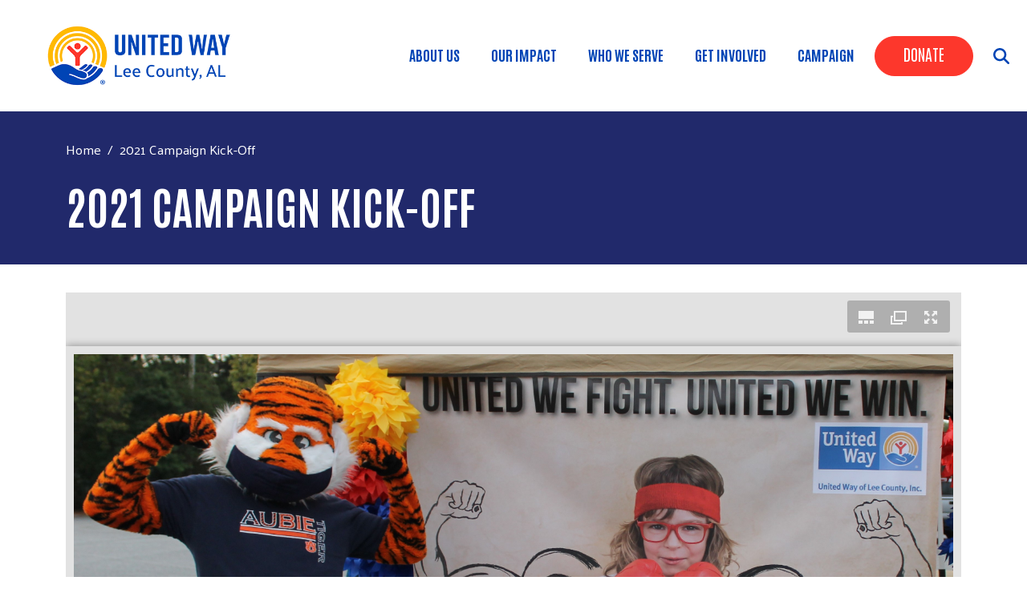

--- FILE ---
content_type: text/html; charset=UTF-8
request_url: https://www.unitedwayofleecounty.com/2021-campaign-kick
body_size: 8211
content:
<!DOCTYPE html>
<html lang="en" dir="ltr" prefix="content: http://purl.org/rss/1.0/modules/content/  dc: http://purl.org/dc/terms/  foaf: http://xmlns.com/foaf/0.1/  og: http://ogp.me/ns#  rdfs: http://www.w3.org/2000/01/rdf-schema#  schema: http://schema.org/  sioc: http://rdfs.org/sioc/ns#  sioct: http://rdfs.org/sioc/types#  skos: http://www.w3.org/2004/02/skos/core#  xsd: http://www.w3.org/2001/XMLSchema# ">
  <head>
    <meta charset="utf-8" />
<script async src="https://www.googletagmanager.com/gtag/js?id=UA-127578434-1"></script>
<script>window.dataLayer = window.dataLayer || [];function gtag(){dataLayer.push(arguments)};gtag("js", new Date());gtag("set", "developer_id.dMDhkMT", true);gtag("config", "UA-127578434-1", {"groups":"default","anonymize_ip":true,"page_placeholder":"PLACEHOLDER_page_path"});</script>
<meta name="description" content="Although COVID prevented us from hosing our typical Kickoff event, the Drive-Thru Kickoff Breakfast we hosted in its place was a huge success! Thank you to everyone who joined us and donated food to the Food Bank of East Alabama! A special thanks to our friends Aubie, Hanz, and Franz for joining us as well!" />
<link rel="canonical" href="https://www.unitedwayofleecounty.com/2021-campaign-kick" />
<meta name="Generator" content="Drupal 10 (https://www.drupal.org)" />
<meta name="MobileOptimized" content="width" />
<meta name="HandheldFriendly" content="true" />
<meta name="viewport" content="width=device-width, initial-scale=1, shrink-to-fit=no" />
<meta http-equiv="x-ua-compatible" content="ie=edge" />
<link rel="icon" href="/sites/unitedwayofleecounty/files/index_32.png" type="image/png" />

    <title>2021 Campaign Kick-Off | United Way of Lee County</title>
    <link rel="stylesheet" media="all" href="/sites/unitedwayofleecounty/files/css/css_LGQwgXR6-dDIieYd6kh_2b8DpA5evid-tbD6YMVbshc.css" />
<link rel="stylesheet" media="all" href="/sites/unitedwayofleecounty/files/css/css_ADBLOKcenrSaFNHqrq46zF35IbRKLNgn7pSSgbpvyAU.css" />
<link rel="stylesheet" media="all" href="//cdn.jsdelivr.net/npm/bootstrap@5.2.0/dist/css/bootstrap.min.css" />
<link rel="stylesheet" media="all" href="/sites/unitedwayofleecounty/files/css/css_DYvl8N--QkhHvQX6bzFQpZYXCQqEZ51qrki5RX0f4Gc.css" />
<link rel="stylesheet" media="print" href="/sites/unitedwayofleecounty/files/css/css_Y4H_4BqmgyCtG7E7YdseTs2qvy9C34c51kBamDdgark.css" />

    <script src="https://use.fontawesome.com/releases/v6.4.2/js/all.js" defer crossorigin="anonymous"></script>
<script src="https://use.fontawesome.com/releases/v6.1.0/js/v4-shims.js" defer crossorigin="anonymous"></script>

  </head>
  <body class="layout-no-sidebars page-node-138 path-node node--type-image-gallery">
    <a href="#main-content" class="visually-hidden focusable skip-link">
      Skip to main content
    </a>
    
      <div class="dialog-off-canvas-main-canvas" data-off-canvas-main-canvas>
    <div id="page-wrapper anup">
 <div id="page">
   <section class="menu-warp hidden-lg" id="menuwarp">
              <section class="row region region-mmenu">
    <div id="block-menuclosebutton" class="mobile-close block block-block-content block-block-contenta7f0b36a-1f97-48b6-a101-910bbd7d7661">
  
    
      <div class="content">
      
            <div class="clearfix text-formatted field field--name-body field--type-text-with-summary field--label-hidden field__item"><p><span class="sf-accordion-toggle" onclick="document.getElementById('menuwarp').classList.toggle('active');"><i aria-hidden="true" class="fa fa-times">&nbsp;</i></span></p></div>
      
    </div>
  </div>
<nav role="navigation" aria-labelledby="block-mainmenu-menu" id="block-mainmenu" class="mobile-main-menu block block-menu navigation menu--main">
            
  <h2 class="visually-hidden" id="block-mainmenu-menu">Main Menu</h2>
  

        
            <ul id="block-mainmenu" class="clearfix nav-level-1 nav navbar-nav">
                      <li class="dropdown nav-level-2">
                  <!-- <a class="dropdown-toggle" data-toggle="dropdown" href="/aboutus" aria-expanded="false">
            About Us
                        <i class="fa fa-caret-up" aria-hidden="true"></i>
            <i class="fa fa-caret-down" aria-hidden="true"></i>
          </a> 
           <a href="/aboutus">
            About Us
          </a> -->
<a href="/aboutus" data-drupal-link-system-path="node/12">About Us</a>
                  <ul class="nav dropdown-menu row-level-2 row">
    <div class="main-menu__dropdown">
                <li class="nav-level-3 col-md-12 col-lg-12 menu-item-our-team">
                  <a href="/ourteam" data-drupal-link-system-path="node/98">Our Team</a>
              </li>
                <li class="nav-level-3 col-md-12 col-lg-12 menu-item-board-of-directors">
                  <a href="/board-of-directors" data-drupal-link-system-path="node/52">Board of Directors</a>
              </li>
                <li class="nav-level-3 col-md-12 col-lg-12 menu-item-united-way-faqs">
                  <a href="/FAQ" data-drupal-link-system-path="node/123">United Way FAQs</a>
              </li>
                <li class="nav-level-3 col-md-12 col-lg-12 menu-item-contact-us">
                  <a href="/contact-us" data-drupal-link-system-path="node/464">Contact Us</a>
              </li>
        </div>
    </ul>
  
              </li>
                      <li class="dropdown nav-level-2">
                  <!-- <a class="dropdown-toggle" data-toggle="dropdown" href="/ourwork" aria-expanded="false">
            Our Impact
                        <i class="fa fa-caret-up" aria-hidden="true"></i>
            <i class="fa fa-caret-down" aria-hidden="true"></i>
          </a> 
           <a href="/ourwork">
            Our Impact
          </a> -->
<a href="/ourwork" data-drupal-link-system-path="node/36">Our Impact</a>
                  <ul class="nav dropdown-menu row-level-2 row">
    <div class="main-menu__dropdown">
                <li class="nav-level-3 col-md-12 col-lg-12 menu-item-our-agencies">
                  <a href="/agencies" data-drupal-link-system-path="node/102">Our Agencies</a>
              </li>
                <li class="nav-level-3 col-md-12 col-lg-12 menu-item-initiatives">
                  <a href="/house-initiatives" data-drupal-link-system-path="node/100">Initiatives</a>
              </li>
                <li class="nav-level-3 col-md-12 col-lg-12 menu-item-_-1-1">
                  <a href="/2-1-1" data-drupal-link-system-path="node/101">2-1-1</a>
              </li>
                <li class="nav-level-3 col-md-12 col-lg-12 menu-item-classroom-enrichment-grant">
                  <a href="/ceg" data-drupal-link-system-path="node/426">Classroom Enrichment Grant</a>
              </li>
                <li class="nav-level-3 col-md-12 col-lg-12 menu-item-dolly-partons-imagination-library">
                  <a href="/dpil" data-drupal-link-system-path="node/299">Dolly Parton&#039;s Imagination Library</a>
              </li>
                <li class="nav-level-3 col-md-12 col-lg-12 menu-item-uwlc-mini-grants">
                  <a href="/mini-grant" data-drupal-link-system-path="node/381">UWLC Mini Grants</a>
              </li>
        </div>
    </ul>
  
              </li>
                      <li class="dropdown nav-level-2">
                  <!-- <a class="dropdown-toggle" data-toggle="dropdown" href="/alice" aria-expanded="false">
            Who We Serve
                        <i class="fa fa-caret-up" aria-hidden="true"></i>
            <i class="fa fa-caret-down" aria-hidden="true"></i>
          </a> 
           <a href="/alice">
            Who We Serve
          </a> -->
<a href="/alice" data-drupal-link-system-path="node/460">Who We Serve</a>
                  <ul class="nav dropdown-menu row-level-2 row">
    <div class="main-menu__dropdown">
                <li class="nav-level-3 col-md-12 col-lg-12 menu-item-alice">
                  <a href="/alice" data-drupal-link-system-path="node/460">ALICE</a>
              </li>
        </div>
    </ul>
  
              </li>
                      <li class="dropdown nav-level-2">
                  <!-- <a class="dropdown-toggle" data-toggle="dropdown" href="/getinvolved" aria-expanded="false">
            Get Involved
                        <i class="fa fa-caret-up" aria-hidden="true"></i>
            <i class="fa fa-caret-down" aria-hidden="true"></i>
          </a> 
           <a href="/getinvolved">
            Get Involved
          </a> -->
<a href="/getinvolved" data-drupal-link-system-path="node/166">Get Involved</a>
                  <ul class="nav dropdown-menu row-level-2 row">
    <div class="main-menu__dropdown">
                <li class="nav-level-3 col-md-12 col-lg-12 menu-item-reunited">
                  <a href="/reunited" data-drupal-link-system-path="node/243">ReUnited</a>
              </li>
                <li class="nav-level-3 col-md-12 col-lg-12 menu-item-junior-board-of-directors">
                  <a href="/UWLCJuniorBoard" data-drupal-link-system-path="node/386">Junior Board of Directors</a>
              </li>
                <li class="nav-level-3 col-md-12 col-lg-12 menu-item-day-of-caring">
                  <a href="/dayofcaring" data-drupal-link-system-path="node/293">Day of Caring</a>
              </li>
                <li class="nav-level-3 col-md-12 col-lg-12 menu-item-coat-drive">
                  <a href="/coatdrive" data-drupal-link-system-path="node/298">Coat Drive</a>
              </li>
        </div>
    </ul>
  
              </li>
                      <li class="dropdown nav-level-2">
                  <!-- <a class="dropdown-toggle" data-toggle="dropdown" href="/campaign" aria-expanded="false">
            Campaign
                        <i class="fa fa-caret-up" aria-hidden="true"></i>
            <i class="fa fa-caret-down" aria-hidden="true"></i>
          </a> 
           <a href="/campaign">
            Campaign
          </a> -->
<a href="/campaign" data-drupal-link-system-path="node/287">Campaign</a>
                  <ul class="nav dropdown-menu row-level-2 row">
    <div class="main-menu__dropdown">
                <li class="nav-level-3 col-md-12 col-lg-12 menu-item-campaign-kickoff">
                  <a href="/kickoff" data-drupal-link-system-path="node/251">Campaign Kickoff</a>
              </li>
                <li class="nav-level-3 col-md-12 col-lg-12 menu-item-workplace-campaigns">
                  <a href="/workplacecampaign" data-drupal-link-system-path="node/178">Workplace Campaigns</a>
              </li>
                <li class="nav-level-3 col-md-12 col-lg-12 menu-item-top-campaigns">
                  <a href="/topcampaigns" data-drupal-link-system-path="node/126">Top Campaigns</a>
              </li>
                <li class="nav-level-3 col-md-12 col-lg-12 menu-item-campaign-faqs">
                  <a href="/campaignfaq" data-drupal-link-system-path="node/454">Campaign FAQs</a>
              </li>
                <li class="nav-level-3 col-md-12 col-lg-12 menu-item-red-feather-leadership-society">
                  <a href="/red-feather-leadership-society" data-drupal-link-system-path="node/467">Red Feather Leadership Society</a>
              </li>
                <li class="nav-level-3 col-md-12 col-lg-12 menu-item-what-a-dollar-can-do">
                  <a href="/dollar" data-drupal-link-system-path="node/455">What a Dollar Can Do</a>
              </li>
        </div>
    </ul>
  
              </li>
                <!--<li class="nav-level-2 site-search hidden-xs hidden-sm">
        <a class="btn btn-link" data-toggle="collapse" data-target=".page-head__search">
          <i class="fa fa-search" aria-hidden="true"></i>
        </a>
      </li>-->
    </ul>
  





  </nav>

  </section>

         </section>
   <section class="search-warp" id="searchr">
    <div class="container">
              <section class="row region region-searchm">
    <div id="block-uwtheme2-d10-searchblockclose" class="search-block-close block block-block-content block-block-content7b9cd024-ae3d-4cb7-995b-679aba959847">
  
    
      <div class="content">
      
            <div class="clearfix text-formatted field field--name-body field--type-text-with-summary field--label-hidden field__item"><p><a href="#" onclick="document.getElementById('searchr').classList.toggle('closed');"><i aria-hidden="true" class="fa fa-times">&nbsp;</i></a></p></div>
      
    </div>
  </div>
<div class="search-block-form block block-search block-search-form-block" data-drupal-selector="search-block-form" id="block-uwtheme2-d10-searchform" role="search">
  
    
    <div class="content container-inline">
        <div class="content container-inline">
      <form action="/search/node" method="get" id="search-block-form" accept-charset="UTF-8" class="search-form search-block-form form-row">
  




        
  <div class="js-form-item js-form-type-search form-type-search js-form-item-keys form-item-keys form-no-label mb-3">
          <label for="edit-keys" class="visually-hidden">Search</label>
                    <input title="Enter the terms you wish to search for." data-drupal-selector="edit-keys" type="search" id="edit-keys" name="keys" value="" size="15" maxlength="128" class="form-search form-control" />

                      </div>
<div data-drupal-selector="edit-actions" class="form-actions js-form-wrapper form-wrapper mb-3" id="edit-actions"><input data-drupal-selector="edit-submit" type="submit" id="edit-submit" value="Search" class="button js-form-submit form-submit btn btn-primary form-control" />
</div>

</form>

    </div>
  
  </div>
</div>

  </section>

         </div>
   </section>
 
   <section class="siteName">
    <div class="container">
         <section class="row region region-branding">
          <a href="/" title="Home" rel="home" class="navbar-brand">
              <div class="site-logo"><img src="/sites/unitedwayofleecounty/files/uwlc-logo-header.png" alt="Home" class="img-fluid d-inline-block align-top" /></div>
            <div class="site-name"></div>
    </a>
    
  </section>

    </div>
   </section>
   
   <header id="header" class="header">
    <div class="container-fluid">
     <div class="row">
      <div class="col-7  col-xs-4 col-sm-4 col-md-4 col-lg-3">
          <section class="row region region-branding">
          <a href="/" title="Home" rel="home" class="navbar-brand">
              <div class="site-logo"><img src="/sites/unitedwayofleecounty/files/uwlc-logo-header.png" alt="Home" class="img-fluid d-inline-block align-top" /></div>
            <div class="site-name"></div>
    </a>
    
  </section>
      
      </div>
     <div class="col-5  col-xs-8 col-sm-8 col-md-8 col-lg-9">
               <section class="row region region-searchb">
    <div id="block-searchblock" class="search-icon-block block block-block-content block-block-content31a48cd5-db17-4280-96b3-b9a6d25b9621">
  
    
      <div class="content">
      
            <div class="clearfix text-formatted field field--name-body field--type-text-with-summary field--label-hidden field__item"><p><span class="sf-accordion-toggle" onclick="document.getElementById('menuwarp').classList.toggle('active');"><i aria-hidden="true" class="fa fa-bars">&nbsp;</i></span> <span onclick="document.getElementById('searchr').classList.toggle('closed');"><i class="fa-solid fa-magnifying-glass">&nbsp;</i></span></p></div>
      
    </div>
  </div>

  </section>

                     <section class="row region region-hvd">
    <nav role="navigation" aria-labelledby="block-headerbuttons-menu" id="block-headerbuttons" class="donate-search-header-block block block-menu navigation menu--header-buttons">
            
  <h2 class="visually-hidden" id="block-headerbuttons-menu">Header Buttons</h2>
  

        
              <ul class="clearfix nav">
                    <li class="nav-item">
                <a href="/Donate" class="Red nav-link nav-link--donate" data-drupal-link-system-path="webform/donate_3">Donate</a>
              </li>
        </ul>
  


  </nav>

  </section>

                      <section class="row region region-navigation">
    <nav role="navigation" aria-labelledby="block-uwtheme2-d10-mainmenu-menu" id="block-uwtheme2-d10-mainmenu" class="oe-mega-main-menu d-lg-block d-none block block-menu navigation menu--main">
            
  <h2 class="visually-hidden" id="block-uwtheme2-d10-mainmenu-menu">Main menu</h2>
  

        
            <ul id="block-uwtheme2-d10-mainmenu" class="clearfix nav-level-1 nav navbar-nav">
                      <li class="dropdown nav-level-2">
                  <!-- <a class="dropdown-toggle" data-toggle="dropdown" href="/aboutus" aria-expanded="false">
            About Us
                        <i class="fa fa-caret-up" aria-hidden="true"></i>
            <i class="fa fa-caret-down" aria-hidden="true"></i>
          </a> 
           <a href="/aboutus">
            About Us
          </a> -->
<a href="/aboutus" data-drupal-link-system-path="node/12">About Us</a>
                  <ul class="nav dropdown-menu row-level-2 row">
    <div class="main-menu__dropdown">
                <li class="nav-level-3 col-md-12 col-lg-12 menu-item-our-team">
                  <a href="/ourteam" data-drupal-link-system-path="node/98">Our Team</a>
              </li>
                <li class="nav-level-3 col-md-12 col-lg-12 menu-item-board-of-directors">
                  <a href="/board-of-directors" data-drupal-link-system-path="node/52">Board of Directors</a>
              </li>
                <li class="nav-level-3 col-md-12 col-lg-12 menu-item-united-way-faqs">
                  <a href="/FAQ" data-drupal-link-system-path="node/123">United Way FAQs</a>
              </li>
                <li class="nav-level-3 col-md-12 col-lg-12 menu-item-contact-us">
                  <a href="/contact-us" data-drupal-link-system-path="node/464">Contact Us</a>
              </li>
        </div>
    </ul>
  
              </li>
                      <li class="dropdown nav-level-2">
                  <!-- <a class="dropdown-toggle" data-toggle="dropdown" href="/ourwork" aria-expanded="false">
            Our Impact
                        <i class="fa fa-caret-up" aria-hidden="true"></i>
            <i class="fa fa-caret-down" aria-hidden="true"></i>
          </a> 
           <a href="/ourwork">
            Our Impact
          </a> -->
<a href="/ourwork" data-drupal-link-system-path="node/36">Our Impact</a>
                  <ul class="nav dropdown-menu row-level-2 row">
    <div class="main-menu__dropdown">
                <li class="nav-level-3 col-md-12 col-lg-12 menu-item-our-agencies">
                  <a href="/agencies" data-drupal-link-system-path="node/102">Our Agencies</a>
              </li>
                <li class="nav-level-3 col-md-12 col-lg-12 menu-item-initiatives">
                  <a href="/house-initiatives" data-drupal-link-system-path="node/100">Initiatives</a>
              </li>
                <li class="nav-level-3 col-md-12 col-lg-12 menu-item-_-1-1">
                  <a href="/2-1-1" data-drupal-link-system-path="node/101">2-1-1</a>
              </li>
                <li class="nav-level-3 col-md-12 col-lg-12 menu-item-classroom-enrichment-grant">
                  <a href="/ceg" data-drupal-link-system-path="node/426">Classroom Enrichment Grant</a>
              </li>
                <li class="nav-level-3 col-md-12 col-lg-12 menu-item-dolly-partons-imagination-library">
                  <a href="/dpil" data-drupal-link-system-path="node/299">Dolly Parton&#039;s Imagination Library</a>
              </li>
                <li class="nav-level-3 col-md-12 col-lg-12 menu-item-uwlc-mini-grants">
                  <a href="/mini-grant" data-drupal-link-system-path="node/381">UWLC Mini Grants</a>
              </li>
        </div>
    </ul>
  
              </li>
                      <li class="dropdown nav-level-2">
                  <!-- <a class="dropdown-toggle" data-toggle="dropdown" href="/alice" aria-expanded="false">
            Who We Serve
                        <i class="fa fa-caret-up" aria-hidden="true"></i>
            <i class="fa fa-caret-down" aria-hidden="true"></i>
          </a> 
           <a href="/alice">
            Who We Serve
          </a> -->
<a href="/alice" data-drupal-link-system-path="node/460">Who We Serve</a>
                  <ul class="nav dropdown-menu row-level-2 row">
    <div class="main-menu__dropdown">
                <li class="nav-level-3 col-md-12 col-lg-12 menu-item-alice">
                  <a href="/alice" data-drupal-link-system-path="node/460">ALICE</a>
              </li>
        </div>
    </ul>
  
              </li>
                      <li class="dropdown nav-level-2">
                  <!-- <a class="dropdown-toggle" data-toggle="dropdown" href="/getinvolved" aria-expanded="false">
            Get Involved
                        <i class="fa fa-caret-up" aria-hidden="true"></i>
            <i class="fa fa-caret-down" aria-hidden="true"></i>
          </a> 
           <a href="/getinvolved">
            Get Involved
          </a> -->
<a href="/getinvolved" data-drupal-link-system-path="node/166">Get Involved</a>
                  <ul class="nav dropdown-menu row-level-2 row">
    <div class="main-menu__dropdown">
                <li class="nav-level-3 col-md-12 col-lg-12 menu-item-reunited">
                  <a href="/reunited" data-drupal-link-system-path="node/243">ReUnited</a>
              </li>
                <li class="nav-level-3 col-md-12 col-lg-12 menu-item-junior-board-of-directors">
                  <a href="/UWLCJuniorBoard" data-drupal-link-system-path="node/386">Junior Board of Directors</a>
              </li>
                <li class="nav-level-3 col-md-12 col-lg-12 menu-item-day-of-caring">
                  <a href="/dayofcaring" data-drupal-link-system-path="node/293">Day of Caring</a>
              </li>
                <li class="nav-level-3 col-md-12 col-lg-12 menu-item-coat-drive">
                  <a href="/coatdrive" data-drupal-link-system-path="node/298">Coat Drive</a>
              </li>
        </div>
    </ul>
  
              </li>
                      <li class="dropdown nav-level-2">
                  <!-- <a class="dropdown-toggle" data-toggle="dropdown" href="/campaign" aria-expanded="false">
            Campaign
                        <i class="fa fa-caret-up" aria-hidden="true"></i>
            <i class="fa fa-caret-down" aria-hidden="true"></i>
          </a> 
           <a href="/campaign">
            Campaign
          </a> -->
<a href="/campaign" data-drupal-link-system-path="node/287">Campaign</a>
                  <ul class="nav dropdown-menu row-level-2 row">
    <div class="main-menu__dropdown">
                <li class="nav-level-3 col-md-12 col-lg-12 menu-item-campaign-kickoff">
                  <a href="/kickoff" data-drupal-link-system-path="node/251">Campaign Kickoff</a>
              </li>
                <li class="nav-level-3 col-md-12 col-lg-12 menu-item-workplace-campaigns">
                  <a href="/workplacecampaign" data-drupal-link-system-path="node/178">Workplace Campaigns</a>
              </li>
                <li class="nav-level-3 col-md-12 col-lg-12 menu-item-top-campaigns">
                  <a href="/topcampaigns" data-drupal-link-system-path="node/126">Top Campaigns</a>
              </li>
                <li class="nav-level-3 col-md-12 col-lg-12 menu-item-campaign-faqs">
                  <a href="/campaignfaq" data-drupal-link-system-path="node/454">Campaign FAQs</a>
              </li>
                <li class="nav-level-3 col-md-12 col-lg-12 menu-item-red-feather-leadership-society">
                  <a href="/red-feather-leadership-society" data-drupal-link-system-path="node/467">Red Feather Leadership Society</a>
              </li>
                <li class="nav-level-3 col-md-12 col-lg-12 menu-item-what-a-dollar-can-do">
                  <a href="/dollar" data-drupal-link-system-path="node/455">What a Dollar Can Do</a>
              </li>
        </div>
    </ul>
  
              </li>
                <!--<li class="nav-level-2 site-search hidden-xs hidden-sm">
        <a class="btn btn-link" data-toggle="collapse" data-target=".page-head__search">
          <i class="fa fa-search" aria-hidden="true"></i>
        </a>
      </li>-->
    </ul>
  





  </nav>

  </section>

            </div>
    </div>
   </div>
  </header>
  
         <div class="banner container-fluid" role="banner">   
         <section class="row region region-banner">
    <nav role="navigation" aria-labelledby="block-headerbuttons-2-menu" id="block-headerbuttons-2" class="donate-search-header-block-mobile block block-menu navigation menu--header-buttons">
            
  <h2 class="visually-hidden" id="block-headerbuttons-2-menu">Header Buttons</h2>
  

        
              <ul class="clearfix nav">
                    <li class="nav-item">
                <a href="/Donate" class="Red nav-link nav-link--donate" data-drupal-link-system-path="webform/donate_3">Donate</a>
              </li>
        </ul>
  


  </nav>

  </section>
 
    </div>
       
  <div class="bImage">
   <section id="inner-banner-image" class="banner-image outer-wrapper"></section>
   <div id="arc-image"></div>
   <div class="t-outer">
    <div class="container-fluid">
     <div class="pTitle t-outer-content" id="pTitle"></div>
       <div id="block-breadcrumbs" class="block block-system block-system-breadcrumb-block">
  
    
      <div class="content">
      

  <nav role="navigation" aria-label="breadcrumb" style="">
    <ol class="breadcrumb">
                  <li class="breadcrumb-item">
          <a href="/">Home</a>
        </li>
                        <li class="breadcrumb-item active">
          2021 Campaign Kick-Off
        </li>
              </ol>
  </nav>

    </div>
  </div>


    </div>
   </div>
  </div>
  
  <div id="main-wrapper" class="layout-main-wrapper clearfix">
               <div class="breadcrumb-header">
          <div class="container">  <div id="block-breadcrumbs" class="block block-system block-system-breadcrumb-block">
  
    
      <div class="content">
      

  <nav role="navigation" aria-label="breadcrumb" style="">
    <ol class="breadcrumb">
                  <li class="breadcrumb-item">
          <a href="/">Home</a>
        </li>
                        <li class="breadcrumb-item active">
          2021 Campaign Kick-Off
        </li>
              </ol>
  </nav>

    </div>
  </div>

  <section class="row region region-patitle">
    <div id="block-pagetitle" class="block block-core block-page-title-block">
  
    
      <div class="content">
      
  <h1 class="title"><span class="field field--name-title field--type-string field--label-hidden">2021 Campaign Kick-Off</span>
</h1>


    </div>
  </div>

  </section>
</div>
         </div> 
        <div id="main" class="container">
          <div class="row row-offcanvas row-offcanvas-left clearfix">
              <main class="main-content col order-last" id="content" role="main">
                <section class="section">
                  <a id="main-content" tabindex="-1"></a>
                    <div data-drupal-messages-fallback class="hidden"></div><div id="block-uwtheme2-d10-unitedway-system-main" class="block block-system block-system-main-block">
  
    
      <div class="content">
      

<article role="article" about="/2021-campaign-kick" class="node node--type-image-gallery node--promoted node--view-mode-full clearfix">
  <header>
    
        
      </header>
  <div class="node__content clearfix">
    
      <div><div class="juicebox-parent">
  
  <div id="node--138--field-image-gallery--full" class="juicebox-container">
    <noscript>
      <!-- Image gallery content for non-javascript devices -->
                        <p class="jb-image">
        <img src="/sites/unitedwayofleecounty/files/AubieFight.JPG" alt="Aubie posing next to a campaign banner" typeof="foaf:Image" />
<br/>
        <span class="jb-title"></span><br/>
        <span class="jb-caption">Aubie posing next to a campaign banner</span>
      </p>
            <p class="jb-image">
        <img src="/sites/unitedwayofleecounty/files/IMG_8593.JPG" alt="Aubie and United Way volunteers pose around the banner" typeof="foaf:Image" />
<br/>
        <span class="jb-title"></span><br/>
        <span class="jb-caption">Aubie and United Way volunteers pose around the banner</span>
      </p>
            <p class="jb-image">
        <img src="/sites/unitedwayofleecounty/files/IMG_8612.JPG" alt="Aubie and volunteers passing out breakfast" typeof="foaf:Image" />
<br/>
        <span class="jb-title"></span><br/>
        <span class="jb-caption">Aubie and volunteers passing out breakfast</span>
      </p>
            <p class="jb-image">
        <img src="/sites/unitedwayofleecounty/files/IMG_8616.JPG" alt="Aubie, Hanz, and Franz flexing their muscles" typeof="foaf:Image" />
<br/>
        <span class="jb-title"></span><br/>
        <span class="jb-caption">Aubie, Hanz, and Franz flexing their muscles</span>
      </p>
            <p class="jb-image">
        <img src="/sites/unitedwayofleecounty/files/IMG_8624.JPG" alt="Car going through the line to donate canned goods and pickup breakfast" typeof="foaf:Image" />
<br/>
        <span class="jb-title"></span><br/>
        <span class="jb-caption">Car going through the line to donate canned goods and pickup breakfast</span>
      </p>
            <p class="jb-image">
        <img src="/sites/unitedwayofleecounty/files/IMG_8639.JPG" alt="Aubie holding a live united sign" typeof="foaf:Image" />
<br/>
        <span class="jb-title"></span><br/>
        <span class="jb-caption">Aubie holding a live united sign</span>
      </p>
            <p class="jb-image">
        <img src="/sites/unitedwayofleecounty/files/IMG_8655.JPG" alt="Aubie poses with United Way staff members" typeof="foaf:Image" />
<br/>
        <span class="jb-title"></span><br/>
        <span class="jb-caption">Aubie poses with United Way staff members</span>
      </p>
            <p class="jb-image">
        <img src="/sites/unitedwayofleecounty/files/IMG_8684.JPG" alt="Executive Director Becky Benton delivers breakfast to an attendee" typeof="foaf:Image" />
<br/>
        <span class="jb-title"></span><br/>
        <span class="jb-caption">Executive Director Becky Benton delivers breakfast to an attendee</span>
      </p>
            <p class="jb-image">
        <img src="/sites/unitedwayofleecounty/files/IMG_8689.JPG" alt="Volunteer distributing breakfast" typeof="foaf:Image" />
<br/>
        <span class="jb-title"></span><br/>
        <span class="jb-caption">Volunteer distributing breakfast</span>
      </p>
            <p class="jb-image">
        <img src="/sites/unitedwayofleecounty/files/IMG_8714.JPG" alt="United Way staff member placing canned good donations into the collection bin" typeof="foaf:Image" />
<br/>
        <span class="jb-title"></span><br/>
        <span class="jb-caption">United Way staff member placing canned good donations into the collection bin</span>
      </p>
          </noscript>
  </div>
</div>
</div>
  
            <div class="clearfix text-formatted field field--name-body field--type-text-with-summary field--label-hidden field__item"><p>Although COVID prevented us from hosing our typical Kickoff event, the Drive-Thru Kickoff Breakfast we hosted in its place was a huge success! Thank you to everyone who joined us and donated food to the Food Bank of East Alabama! A special thanks to our friends Aubie, Hanz, and Franz for joining us as well!</p>
</div>
      
  </div>
</article>

    </div>
  </div>


                </section>
              </main>
                                  </div>
        </div>
          </div>

      
    
  
    
  

 <div class="news-block">
    </div>
  
 <div class="promo-block">
    </div>
  
     
  <div class="sponsor-block">
    </div>
  
  
  <footer class="site-footer-region">
                            <div class="site-footer_top clearfix">
             <div class="container sf">
              <div class="row">
               <div class="footer-1 col-xs-12 col-sm-12 col-md-3 col-lg-3">  <section class="row region region-footer-first">
    <div id="block-footerlogo" class="block block-block-content block-block-contentc2c340f1-0bac-460a-b2ef-c2097cb6884f">
  
    
      <div class="content">
      
            <div class="clearfix text-formatted field field--name-body field--type-text-with-summary field--label-hidden field__item"><img src="/sites/unitedwayofleecounty/files/logofooter.png" width="225"></div>
      
    </div>
  </div>
<div id="block-footertextblock" class="block block-block-content block-block-content05711881-0c5a-42bd-8cea-5cc6aa4f1948">
  
    
      <div class="content">
      
            <div class="clearfix text-formatted field field--name-body field--type-text-with-summary field--label-hidden field__item"><p>We call our community to action so that all can thrive.</p>
</div>
      
    </div>
  </div>
<div id="block-footerdonatebutton" class="footer-donate block block-block-content block-block-content755a3fdb-92b4-4495-b182-50bbb34285ca">
  
    
      <div class="content">
      
            <div class="clearfix text-formatted field field--name-body field--type-text-with-summary field--label-hidden field__item"><p><a href="/Donate">Donate</a></p></div>
      
    </div>
  </div>

  </section>
</div>
               <div class="footer-2 col-xs-12 col-sm-12 col-md-3 col-lg-3">  <section class="row region region-footer-second">
    <div id="block-location" class="address-block block block-block-content block-block-content4125f1a0-79f5-4801-8745-513e3ec8a3b4">
  
      <h2>Contact</h2>
    
      <div class="content">
      
            <div class="clearfix text-formatted field field--name-body field--type-text-with-summary field--label-hidden field__item"><p class="address-icon">
2133 Executive Park Dr
    <br>
Opelika, AL 36801
</p>
<p class="phone-icon">
334.745.5540
</p>
<p class="contact-icon">
    <a href="/form/webform-14">Contact Us</a>
</p></div>
      
    </div>
  </div>

  </section>
</div>
               <div class="footer-3 col-xs-12 col-sm-12 col-md-3 col-lg-3">  <section class="row region region-footer-third">
    <nav role="navigation" aria-labelledby="block-about-menu" id="block-about" class="footer-menu-block block block-menu navigation menu--menu-get-to-know-us">
      
  <h2 id="block-about-menu">About</h2>
  

        
              <ul class="clearfix nav">
                    <li class="nav-item">
                <a href="/aboutus" class="nav-link nav-link--aboutus" data-drupal-link-system-path="node/12">Who We Are</a>
              </li>
                <li class="nav-item">
                <a href="/ourteam" class="nav-link nav-link--ourteam" data-drupal-link-system-path="node/98">Our Team</a>
              </li>
                <li class="nav-item">
                <a href="/board-of-directors" class="nav-link nav-link--board-of-directors" data-drupal-link-system-path="node/52">Board Members</a>
              </li>
                <li class="nav-item">
                <a href="/user/login" id="log" class="nav-link nav-link--user-login" data-drupal-link-system-path="user/login">Login</a>
              </li>
        </ul>
  


  </nav>
<div id="block-scripts" class="block block-block-content block-block-content3e37f12d-201b-4344-8fcd-7fa45c9256fd">
  
    
      <div class="content">
      
            <div class="clearfix text-formatted field field--name-body field--type-text-with-summary field--label-hidden field__item"><script src="https://cdn.jsdelivr.net/npm/jquery@3.6.3/dist/jquery.slim.min.js">
<script src="https://cdn.jsdelivr.net/npm/popper.js@1.16.1/dist/umd/popper.min.js"></script><script src="https://cdn.jsdelivr.net/npm/bootstrap@4.6.2/dist/js/bootstrap.bundle.min.js"></script></div>
      
    </div>
  </div>

  </section>
</div>
               <div class="footer-4 col-xs-12 col-sm-12 col-md-3 col-lg-3">  <section class="row region region-footer-fourth">
    <nav role="navigation" aria-labelledby="block-ourwork-menu" id="block-ourwork" class="footer-menu-block block block-menu navigation menu--menu-about-us-">
      
  <h2 id="block-ourwork-menu">Our Work</h2>
  

        
              <ul class="clearfix nav">
                    <li class="nav-item">
                <a href="/house-initiatives" class="nav-link nav-link--house-initiatives" data-drupal-link-system-path="node/100">Initiatives</a>
              </li>
                <li class="nav-item">
                <a href="/2-1-1" class="nav-link nav-link-__-1-1" data-drupal-link-system-path="node/101">2-1-1</a>
              </li>
                <li class="nav-item">
                <a href="/agencies" class="nav-link nav-link--agencies" data-drupal-link-system-path="node/102">Impact Areas</a>
              </li>
                <li class="nav-item">
                <a href="/events" class="nav-link nav-link--events" data-drupal-link-system-path="events">Events</a>
              </li>
        </ul>
  


  </nav>

  </section>
</div>
              </div>
             </div>
            </div>
                                 <div class="site-footer__bottom anup">
             <div class="container sf">
              <div class="row">
               <div class="footer-bottom-center col-xs-12 col-sm-12 col-md-12 col-lg-12">
                  <section class="row region region-badges">
    <div id="block-badgesblock" class="charity-block block block-block-content block-block-content6275be7e-dc09-4b52-9321-0e1fca795b07">
  
    
      <div class="content">
      
            <div class="clearfix text-formatted field field--name-body field--type-text-with-summary field--label-hidden field__item"><p><img src="/sites/uwtheme2/files/inline-images/6b1019ee21def904771d79f6324cc9c4_0.png" data-entity-uuid="b8cb365f-76d3-412b-8710-602029f7f2bf" data-entity-type="file" width="125" /></p>
</div>
      
    </div>
  </div>

  </section>

               </div>
               <div class="footer-bottom-left col-xs-12 col-sm-12 col-md-8 col-lg-8">
                  <section class="row region region-copyright">
    <div id="block-uwtheme2-d10-copyrightblock" class="copyright-block block block-block-content block-block-content0038e417-771e-48f2-8eb5-ada515e072c9">
  
    
      <div class="content">
      
            <div class="clearfix text-formatted field field--name-body field--type-text-with-summary field--label-hidden field__item"><p><span style="font-size:14px;">©&nbsp;</span><span style="font-size:14px;" id="year">&nbsp;</span><span style="font-size:14px;"> <em>United Way of Lee County, AL</em>. All Rights Reserved.  |  Website by: </span><a href="http://www.oneeach.com/" target="_blank"><span style="font-size:14px;">OneEach Technologies</span></a></p>
<script>
var d = new Date(); 
document.getElementById("year").innerHTML = d.getFullYear();
</script>
<style type="text/css">
.oe-mega-main-menu .nav-level-1.nav.navbar-nav .dropdown.nav-level-2 .nav.dropdown-menu.row-level-2.row {
top: 54px !important;
}
@media (min-width: 0px)  and (max-width: 991px) { 
 .row.region.region-navigation {
   margin-top: 0px;
 }
}

.path-node.node--type-news .bImage #pTitle h1 {
 font-size: 40px !important;
}
#block-footertextblock {
  width: 99%;
}
.bImage #pTitle h1 {
 z-index: 999;
  position: relative;
}
.focus-block .view-content.row { 
  margin-top: 50px;
}
.mobile-main-menu .nav-level-1.nav.navbar-nav .dropdown.nav-level-2 span {
background-size: auto !important;
}

.video-embed-field-provider-youtube.video-embed-field-responsive-video iframe {
  border-radius: 10px;
}
@media screen and (min-width: 0px) and (max-width: 767px) {
.fc-toolbar.fc-header-toolbar .fc-button {
  padding: 4px !important;
}
.get-involved-block .views-field.views-field-nothing .field-content {
top: 0 !important;
}
.layout-builder__layout .view-our-story img {
width: 100% !important;
height: auto;
 }
.layout-builder__layout .content img {
width: 100% !important;
height: auto;
 }
body {
  overflow-x: hidden;
}
}
@media screen and (min-width: 768px) and (max-width: 992px) {
body {
  overflow-x: hidden;
}
}
.page-item.active .page-link {
  background-color: #fd372c;
  border-color: #fd372c;
  border-radius: 100px !important;
  width: 58px;
  height: 58px;
  margin-left: 10px;
  padding-top: 15px;
  text-align: center;
}
.page-item .page-link {
background-color: #F09C7D;
  border-color: #F09C7D;
  border-radius: 100px !important;
  width: 58px;
  height: 58px;
 color: #fff !important;
  margin-left: 10px;
  padding-top: 15px;
  text-align: center;
}
.page-item .page-link span {
  display: ruby;
}
.page-item:not(:first-child) .page-link {
  margin-left: 10px;
}
.pagination {
  margin-top: 20px;
}

.focus-block .views-row .views-field.views-field-nothing h3,
.focus-block .views-row .views-field.views-field-nothing h3 a {
  position: relative;
  z-index: 1;
}
.views-field.views-field-field-sponsor-level {
  text-align: center;
  font-size: 14px;
  margin-top: 10px;
  font-weight: bold;
  color: #F5C042;
}
.paragraph--type--bp-carousel .paragraph--type--bp-image {
  text-align: center;
  margin: 0 auto;
  left: 0;
  right: 0;
  display: block ruby;
}
.node--type-events  .recurring-output--wrapper .rule-text {
display: none;
}
@media screen and (min-width: 0px) and (max-width: 767px) {
#content .node .node__content.clearfix .paragraph.paragraph--view-mode--default {
  padding-left: 10px;
  padding-right: 10px;
}
}
.n-loc.is-empty {
  display: none;
}

</style></div>
      
    </div>
  </div>

  </section>

               </div>
               <div class="footer-bottom-right col-xs-12 col-sm-12 col-md-4 col-lg-4">
                  <section class="row region region-provider">
    <div id="block-socialmediaicons" class="social-media-block block block-block-content block-block-contentedd4c699-3315-4c83-ae16-3b22062b16ae">
  
    
      <div class="content">
      
            <div class="clearfix text-formatted field field--name-body field--type-text-with-summary field--label-hidden field__item"><a href="https://www.facebook.com/UnitedWayofLeeCounty/" target="_blank"><i class="fa-brands fa-facebook-square">&nbsp;</i></a><a href="https://www.instagram.com/uwleecountyal/" target="_blank"><i class="fa fa-instagram">&nbsp;</i></a><a href="https://www.linkedin.com/company/united-way-of-lee-county-inc./" target="_blank"><i class="fa fa-linkedin">&nbsp;</i></a></div>
      
    </div>
  </div>

  </section>

               </div>
              </div>
             </div>
            </div>
                     </footer>
    
  </div>
</div>

  </div>

    
    <script type="application/json" data-drupal-selector="drupal-settings-json">{"path":{"baseUrl":"\/","scriptPath":null,"pathPrefix":"","currentPath":"node\/138","currentPathIsAdmin":false,"isFront":false,"currentLanguage":"en"},"pluralDelimiter":"\u0003","suppressDeprecationErrors":true,"google_analytics":{"account":"UA-127578434-1","trackOutbound":true,"trackMailto":true,"trackTel":true,"trackDownload":true,"trackDownloadExtensions":"7z|aac|arc|arj|asf|asx|avi|bin|csv|doc(x|m)?|dot(x|m)?|exe|flv|gif|gz|gzip|hqx|jar|jpe?g|js|mp(2|3|4|e?g)|mov(ie)?|msi|msp|pdf|phps|png|ppt(x|m)?|pot(x|m)?|pps(x|m)?|ppam|sld(x|m)?|thmx|qtm?|ra(m|r)?|sea|sit|tar|tgz|torrent|txt|wav|wma|wmv|wpd|xls(x|m|b)?|xlt(x|m)|xlam|xml|z|zip","trackColorbox":true},"juicebox":{"node--138--field-image-gallery--full":{"configUrl":"\/juicebox\/xml\/field\/node\/138\/field_image_gallery\/full?checksum=eb1df48e3c769297a5fedd9b882b8ab3","containerId":"node--138--field-image-gallery--full","gallerywidth":"100%","galleryheight":"100%","backgroundcolor":"#e2e2e2"}},"ajaxTrustedUrl":{"\/search\/node":true},"user":{"uid":0,"permissionsHash":"bb32e99998741ade6a44d66a17b74e34a0d06c073ede65894e7a8025010d8b21"}}</script>
<script src="/sites/unitedwayofleecounty/files/js/js_2Fb0vz8b0Hni29w7H-qc8edwrMQTCREYv-SRPRQmu-0.js"></script>
<script src="https://js.stripe.com/v3/"></script>
<script src="/sites/unitedwayofleecounty/files/js/js_Vywa_xix5rI5ElwoiuEMZQ79ecH7sDpj_MVbvqZPJMA.js"></script>
<script src="//cdn.jsdelivr.net/npm/bootstrap@5.2.0/dist/js/bootstrap.bundle.min.js"></script>
<script src="/sites/unitedwayofleecounty/files/js/js_xC5rjA1nJTOeZigGrv9Sh-m2RDdQzKVNlbYft_M2RFU.js"></script>
<script src="/libraries/juicebox/juicebox.js?t8wfkd"></script>
<script src="/modules/contrib/juicebox/js/juicebox_load.js?t8wfkd"></script>

    <script>
    jQuery('.donate-search-header-block .search-button').click(function() {
     document.getElementById('searchr').classList.toggle('closed');
    });
    </script>
  </body>
</html>


--- FILE ---
content_type: application/javascript; charset=UTF-8
request_url: https://www.unitedwayofleecounty.com/sites/unitedwayofleecounty/files/js/js_xC5rjA1nJTOeZigGrv9Sh-m2RDdQzKVNlbYft_M2RFU.js
body_size: 1676
content:
/**
 * @file
 * Global utilities.
 *
 */
(function ($, Drupal) {

  'use strict';

  Drupal.behaviors.bootstrap_barrio_subtheme = {
    attach: function (context, settings) {

    }
  };
 
 jQuery('.field--name-field-header-image img').appendTo('#inner-banner-image');
jQuery('.banner .field--name-body img').appendTo('#inner-banner-image');
jQuery('.field--name-field-arc-image').appendTo('#arc-image');

 jQuery('.views-field.views-field-field-rotor-image img, .views-field.views-field-field-getinvolved-image img, .views-field-field-image-involved img, ._field--name-field-media-image img, .views-field.views-field-field-slider-image img, #inner-banner-image img').each(function() {
               var imgSrc = jQuery(this).attr('src');
               jQuery(this).parent().css({'background': 'url('+imgSrc+') center center no-repeat', '-webkit-background-size': '100% ', '-moz-background-size': '100%', '-o-background-size': '100%', 'background-size': '100%', '-webkit-background-size': 'cover', '-moz-background-size': 'cover', '-o-background-size': 'cover', 'background-size': 'cover'});
               jQuery(this).parent().addClass("scaleUp animation");
               jQuery(this).remove();
 }); 
 
         
if (jQuery('.field--name-field-header-image').length > 0) {
    jQuery( "body" ).addClass( "withImage" );
 };
 if (jQuery('.field--name-field-header-image').length == 0) {
    jQuery( "body" ).addClass( "withOutImage" );
 };
 
 if (jQuery(window).width() > 767) {
 };
 
 
 if (jQuery('.field--name-field-header-image').length > 0) {
    jQuery('h1.title').appendTo('#pTitle');
 };
 
 if (jQuery('.field--name-field-header-image').length > 0) {
    jQuery('.field--name-field-subheading').appendTo('#pTitle');
 };
 
  if (jQuery('.row.region.region-banner .block-block-content').length > 0) {
    jQuery('h1.title').appendTo('#pTitle');
  };
 
 jQuery('.paragraph--type--bp-accordion .panel-title a').removeAttr("href").css("cursor","pointer");
 
 jQuery("#edit-keys").attr('placeholder', 'Enter text here ...' );
 
 if (jQuery('.field--name-field-page-layout').length > 0) {
     jQuery('body').addClass('fullWidthContent');
};
 
jQuery('.paragraph--type--bp-tabs .nav.nav-tabs li:first-child a').addClass('active');
jQuery('.paragraph--type--bp-tabs .tab-content .tab-pane:first-child').addClass('active');
jQuery('.paragraph--type--bp-carousel .carousel-inner .carousel-item:first-child').addClass('active');

jQuery('#edit-field-topic-target-id').append("<option value='888'>Filter by Topic</option>");
jQuery('#edit-field-topic-target-id').val('888');
jQuery('#edit-field-project-target-id').append("<option value='777'>Filter by Project</option>");
jQuery('#edit-field-project-target-id').val('777');

setTimeout(function () {
jQuery(".n-loc span").each(function(){
    if(jQuery(this).html().trim()==""){
        jQuery(this).closest(".n-loc").addClass("is-empty");
    }
});
}, 1000);

setTimeout(function () {
jQuery(".n-loc span").each(function(){
    if(jQuery(this).html().trim()==","){
        jQuery(this).closest(".n-loc").addClass("is-empty");
    }
});
}, 1000);


setTimeout(function () {
if (jQuery('.oe-mega-main-menu-hamburger').length > 0) {
    jQuery( "body" ).addClass( "menuHamburger" );
 };
}, 1050);

setTimeout(function () {
jQuery(".n-loc span").each(function(){
    if(jQuery(this).html().trim()==""){
        jQuery(this).closest(".n-loc").addClass("is-empty");
    }
});
}, 1000); 

})(jQuery, Drupal);
;
/**
 * @file
 * Global utilities.
 *
 */
(function ($, Drupal) {

  'use strict';

  Drupal.behaviors.bootstrap_barrio_subtheme = {
    attach: function (context, settings) {

    }
  };
 
 jQuery(".oe-mega-main-menu .dropdown.nav-level-2").hover(function(){
  jQuery(this).toggleClass("open");
  jQuery('.main-menu__dropdown').removeClass("is-expanded");
  jQuery('.main-menu__dropdown').toggleClass("is-expanded");
 });
 jQuery('.menu-image-block').appendTo('.menu-item-our-focus');
 jQuery( ".menu-item-our-focus" ).addClass( "" );
 
if ( jQuery('.oe-mega-main-menu .row-level-3').text().length > 0 ) {
      jQuery( ".oe-mega-main-menu .row-level-3" ).parent( ".oe-mega-main-menu .nav-level-3" ).addClass('row-level-3-expend');
}
jQuery(".oe-mega-main-menu .row-level-3-expend").hover(function(){
     jQuery(this).toggleClass("level-3-open");
});


jQuery(".oe-mega-main-menu-submenu .dropdown.nav-level-2").hover(function(){
  jQuery(this).toggleClass("open");
  jQuery('.main-menu__dropdown').removeClass("is-expanded");
  jQuery('.main-menu__dropdown').toggleClass("is-expanded");
 });
 
if ( jQuery('.oe-mega-main-menu-submenu .row-level-3').text().length > 0 ) {
      jQuery( ".oe-mega-main-menu-submenu .row-level-3" ).parent( ".oe-mega-main-menu-submenu .nav-level-3" ).addClass('row-level-3-expend');
}
jQuery(".oe-mega-main-menu-submenu .row-level-3-expend").hover(function(){
     jQuery(this).toggleClass("level-3-open");
});

jQuery(".mobile-menu-icon .sf-accordion-toggle").on('click', function() {
  jQuery('#menuwarp .menu').removeClass("sf-hidden");
  jQuery('#menuwarp .menu').toggleClass("sf-expanded");
 });
 

jQuery(".mobile-menu-icon .sf-accordion-toggle").on('click', function() {
  jQuery('#menuwarp .menu').removeClass("sf-hidden");
  jQuery('#menuwarp .menu').toggleClass("sf-expanded");
 });
 
if ( jQuery('.mobile-main-menu .nav-level-1 li ul').text().length > 0 ) {
      jQuery( ".mobile-main-menu .nav-level-1 li ul" ).parent( ".mobile-main-menu .nav-level-1 li" ).addClass('expend');
}

jQuery( ".mobile-main-menu .expend" ).append( "<span>+</span>" );
jQuery(".mobile-main-menu .expend > ul").hide();

jQuery(".mobile-main-menu .expend span").click(function(){
  jQuery(this).parent().toggleClass("expanded");
  toggleSubMenu(jQuery(this));
   return false;
});
function toggleSubMenu(thisObj){
    thisObj.prev().toggle("slow");
}

 
})(jQuery, Drupal);
;
(function ($, Drupal) {

  'use strict';

  Drupal.behaviors.bootstrap_barrio_subtheme = {
    attach: function (context, settings) {

    }
  };
  
if (jQuery(".field--name-field-graphic-masking-overlay a").text() == "Red Arches") {
  jQuery("#pTitle").addClass("Red Arches");
}
if (jQuery(".field--name-field-graphic-masking-overlay a").text() == "Blue Chevrons") {
  jQuery("#pTitle").addClass("Blue Chevrons");
}
if (jQuery(".field--name-field-graphic-masking-overlay a").text() == "Yellow Circles") {
  jQuery("#pTitle").addClass("Yellow Circles");
}
if (jQuery(".field--name-field-graphic-masking-overlay a").text() == "Orange Triangles") {
  jQuery("#pTitle").addClass("Orange Triangles");
}
if (jQuery(".field--name-field-graphic-masking-overlay a").text() == "Blue Circles") {
  jQuery("#pTitle").addClass("Blue Circles");
}
if (jQuery(".field--name-field-graphic-masking-overlay a").text() == "Dark Blue") {
  jQuery("#pTitle").addClass("Dark Blue");
}
if (jQuery(".field--name-field-graphic-masking-overlay a").text() == "Solid Dark Blue") {
  jQuery("#pTitle").addClass("Dark Blue");
}
if (jQuery(".field--name-field-graphic-masking-overlay a").text() == "Blue") {
  jQuery("#pTitle").addClass("Blue");
}
if (jQuery(".field--name-field-graphic-masking-overlay a").text() == "Solid Blue") {
  jQuery("#pTitle").addClass("Blue");
}
if (jQuery(".field--name-field-graphic-masking-overlay a").text() == "Light Blue") {
  jQuery("#pTitle").addClass("Light Blue");
}
if (jQuery(".field--name-field-graphic-masking-overlay a").text() == "Solid Light Blue") {
  jQuery("#pTitle").addClass("Light Blue");
}
if (jQuery(".field--name-field-graphic-masking-overlay a").text() == "Dark Red") {
  jQuery("#pTitle").addClass("Dark Red");
}
if (jQuery(".field--name-field-graphic-masking-overlay a").text() == "Solid Dark Red") {
  jQuery("#pTitle").addClass("Dark Red");
}
if (jQuery(".field--name-field-graphic-masking-overlay a").text() == "Red") {
  jQuery("#pTitle").addClass("Red");
}
if (jQuery(".field--name-field-graphic-masking-overlay a").text() == "Solid Red") {
  jQuery("#pTitle").addClass("Red");
}
if (jQuery(".field--name-field-graphic-masking-overlay a").text() == "Light Red") {
  jQuery("#pTitle").addClass("Light Red");
}
if (jQuery(".field--name-field-graphic-masking-overlay a").text() == "Solid Light Red") {
  jQuery("#pTitle").addClass("Light Red");
}
if (jQuery(".field--name-field-graphic-masking-overlay a").text() == "Yellow") {
  jQuery("#pTitle").addClass("Yellow");
}
if (jQuery(".field--name-field-graphic-masking-overlay a").text() == "Solid Yellow") {
  jQuery("#pTitle").addClass("Yellow");
}
if (jQuery(".field--name-field-graphic-masking-overlay a").text() == "Light Yellow") {
  jQuery("#pTitle").addClass("Light Yellow");
}
if (jQuery(".field--name-field-graphic-masking-overlay a").text() == "Solid Light Yellow") {
  jQuery("#pTitle").addClass("Light Yellow");
}
if (jQuery(".field--name-field-graphic-masking-overlay a").text() == "Orange") {
  jQuery("#pTitle").addClass("Orange");
}
if (jQuery(".field--name-field-graphic-masking-overlay a").text() == "Solid Orange") {
  jQuery("#pTitle").addClass("Orange");
}
if (jQuery(".field--name-field-graphic-masking-overlay a").text() == "Dark Green") {
  jQuery("#pTitle").addClass("Dark Green");
}
if (jQuery(".field--name-field-graphic-masking-overlay a").text() == "Solid Dark Green") {
  jQuery("#pTitle").addClass("Dark Green");
}
if (jQuery(".field--name-field-graphic-masking-overlay a").text() == "Green") {
  jQuery("#pTitle").addClass("Green");
}
if (jQuery(".field--name-field-graphic-masking-overlay a").text() == "Solid Green") {
  jQuery("#pTitle").addClass("Green");
}
if (jQuery(".field--name-field-graphic-masking-overlay a").text() == "Light Green") {
  jQuery("#pTitle").addClass("Light Green");
}
if (jQuery(".field--name-field-graphic-masking-overlay a").text() == "Solid Light Green") {
  jQuery("#pTitle").addClass("Light Green");
}

if (jQuery(".field--name-field-shadow-overlay").text() == "10%") {
  jQuery(".t-outer").addClass("oneZero");
}
if (jQuery(".field--name-field-shadow-overlay").text() == "25%") {
  jQuery(".t-outer").addClass("twoFive");
}
if (jQuery(".field--name-field-shadow-overlay").text() == "50%") {
  jQuery(".t-outer").addClass("fiveZero");
}
if (jQuery(".field--name-field-shadow-overlay").text() == "75%") {
  jQuery(".t-outer").addClass("sevenFive");
}


})(jQuery, Drupal);
;


--- FILE ---
content_type: application/xml; charset=utf-8
request_url: https://www.unitedwayofleecounty.com/juicebox/xml/field/node/138/field_image_gallery/full?checksum=eb1df48e3c769297a5fedd9b882b8ab3
body_size: 791
content:
<?xml version="1.0" encoding="UTF-8"?>
<juicebox gallerywidth="100%" galleryheight="100%" backgroundcolor="#e2e2e2" textcolor="rgba(255,255,255,1)" thumbframecolor="rgba(255,255,255,.5)" showopenbutton="TRUE" showexpandbutton="TRUE" showthumbsbutton="TRUE" usethumbdots="FALSE" usefullscreenexpand="FALSE">
  <image juicebox_compatible="1" unstyled_src="https://www.unitedwayofleecounty.com/sites/unitedwayofleecounty/files/AubieFight.JPG" imageURL="https://www.unitedwayofleecounty.com/sites/unitedwayofleecounty/files/AubieFight.JPG" thumbURL="https://www.unitedwayofleecounty.com/sites/unitedwayofleecounty/files/styles/juicebox_square_thumb/public/AubieFight.JPG?itok=bMaWZT8s" linkURL="https://www.unitedwayofleecounty.com/sites/unitedwayofleecounty/files/AubieFight.JPG" linkTarget="_blank">
    <title><![CDATA[]]></title>
    <caption><![CDATA[Aubie posing next to a campaign banner]]></caption>
  </image>
  <image juicebox_compatible="1" unstyled_src="https://www.unitedwayofleecounty.com/sites/unitedwayofleecounty/files/IMG_8593.JPG" imageURL="https://www.unitedwayofleecounty.com/sites/unitedwayofleecounty/files/IMG_8593.JPG" thumbURL="https://www.unitedwayofleecounty.com/sites/unitedwayofleecounty/files/styles/juicebox_square_thumb/public/IMG_8593.JPG?itok=p2i9wHmM" linkURL="https://www.unitedwayofleecounty.com/sites/unitedwayofleecounty/files/IMG_8593.JPG" linkTarget="_blank">
    <title><![CDATA[]]></title>
    <caption><![CDATA[Aubie and United Way volunteers pose around the banner]]></caption>
  </image>
  <image juicebox_compatible="1" unstyled_src="https://www.unitedwayofleecounty.com/sites/unitedwayofleecounty/files/IMG_8612.JPG" imageURL="https://www.unitedwayofleecounty.com/sites/unitedwayofleecounty/files/IMG_8612.JPG" thumbURL="https://www.unitedwayofleecounty.com/sites/unitedwayofleecounty/files/styles/juicebox_square_thumb/public/IMG_8612.JPG?itok=oOIuTjUQ" linkURL="https://www.unitedwayofleecounty.com/sites/unitedwayofleecounty/files/IMG_8612.JPG" linkTarget="_blank">
    <title><![CDATA[]]></title>
    <caption><![CDATA[Aubie and volunteers passing out breakfast]]></caption>
  </image>
  <image juicebox_compatible="1" unstyled_src="https://www.unitedwayofleecounty.com/sites/unitedwayofleecounty/files/IMG_8616.JPG" imageURL="https://www.unitedwayofleecounty.com/sites/unitedwayofleecounty/files/IMG_8616.JPG" thumbURL="https://www.unitedwayofleecounty.com/sites/unitedwayofleecounty/files/styles/juicebox_square_thumb/public/IMG_8616.JPG?itok=mVKgvMqb" linkURL="https://www.unitedwayofleecounty.com/sites/unitedwayofleecounty/files/IMG_8616.JPG" linkTarget="_blank">
    <title><![CDATA[]]></title>
    <caption><![CDATA[Aubie, Hanz, and Franz flexing their muscles]]></caption>
  </image>
  <image juicebox_compatible="1" unstyled_src="https://www.unitedwayofleecounty.com/sites/unitedwayofleecounty/files/IMG_8624.JPG" imageURL="https://www.unitedwayofleecounty.com/sites/unitedwayofleecounty/files/IMG_8624.JPG" thumbURL="https://www.unitedwayofleecounty.com/sites/unitedwayofleecounty/files/styles/juicebox_square_thumb/public/IMG_8624.JPG?itok=WH41klNN" linkURL="https://www.unitedwayofleecounty.com/sites/unitedwayofleecounty/files/IMG_8624.JPG" linkTarget="_blank">
    <title><![CDATA[]]></title>
    <caption><![CDATA[Car going through the line to donate canned goods and pickup breakfast]]></caption>
  </image>
  <image juicebox_compatible="1" unstyled_src="https://www.unitedwayofleecounty.com/sites/unitedwayofleecounty/files/IMG_8639.JPG" imageURL="https://www.unitedwayofleecounty.com/sites/unitedwayofleecounty/files/IMG_8639.JPG" thumbURL="https://www.unitedwayofleecounty.com/sites/unitedwayofleecounty/files/styles/juicebox_square_thumb/public/IMG_8639.JPG?itok=mJrDE4Wa" linkURL="https://www.unitedwayofleecounty.com/sites/unitedwayofleecounty/files/IMG_8639.JPG" linkTarget="_blank">
    <title><![CDATA[]]></title>
    <caption><![CDATA[Aubie holding a live united sign]]></caption>
  </image>
  <image juicebox_compatible="1" unstyled_src="https://www.unitedwayofleecounty.com/sites/unitedwayofleecounty/files/IMG_8655.JPG" imageURL="https://www.unitedwayofleecounty.com/sites/unitedwayofleecounty/files/IMG_8655.JPG" thumbURL="https://www.unitedwayofleecounty.com/sites/unitedwayofleecounty/files/styles/juicebox_square_thumb/public/IMG_8655.JPG?itok=zvzy5m15" linkURL="https://www.unitedwayofleecounty.com/sites/unitedwayofleecounty/files/IMG_8655.JPG" linkTarget="_blank">
    <title><![CDATA[]]></title>
    <caption><![CDATA[Aubie poses with United Way staff members]]></caption>
  </image>
  <image juicebox_compatible="1" unstyled_src="https://www.unitedwayofleecounty.com/sites/unitedwayofleecounty/files/IMG_8684.JPG" imageURL="https://www.unitedwayofleecounty.com/sites/unitedwayofleecounty/files/IMG_8684.JPG" thumbURL="https://www.unitedwayofleecounty.com/sites/unitedwayofleecounty/files/styles/juicebox_square_thumb/public/IMG_8684.JPG?itok=PjnnTAHH" linkURL="https://www.unitedwayofleecounty.com/sites/unitedwayofleecounty/files/IMG_8684.JPG" linkTarget="_blank">
    <title><![CDATA[]]></title>
    <caption><![CDATA[Executive Director Becky Benton delivers breakfast to an attendee]]></caption>
  </image>
  <image juicebox_compatible="1" unstyled_src="https://www.unitedwayofleecounty.com/sites/unitedwayofleecounty/files/IMG_8689.JPG" imageURL="https://www.unitedwayofleecounty.com/sites/unitedwayofleecounty/files/IMG_8689.JPG" thumbURL="https://www.unitedwayofleecounty.com/sites/unitedwayofleecounty/files/styles/juicebox_square_thumb/public/IMG_8689.JPG?itok=boCjCTnu" linkURL="https://www.unitedwayofleecounty.com/sites/unitedwayofleecounty/files/IMG_8689.JPG" linkTarget="_blank">
    <title><![CDATA[]]></title>
    <caption><![CDATA[Volunteer distributing breakfast]]></caption>
  </image>
  <image juicebox_compatible="1" unstyled_src="https://www.unitedwayofleecounty.com/sites/unitedwayofleecounty/files/IMG_8714.JPG" imageURL="https://www.unitedwayofleecounty.com/sites/unitedwayofleecounty/files/IMG_8714.JPG" thumbURL="https://www.unitedwayofleecounty.com/sites/unitedwayofleecounty/files/styles/juicebox_square_thumb/public/IMG_8714.JPG?itok=Uibi0ec-" linkURL="https://www.unitedwayofleecounty.com/sites/unitedwayofleecounty/files/IMG_8714.JPG" linkTarget="_blank">
    <title><![CDATA[]]></title>
    <caption><![CDATA[United Way staff member placing canned good donations into the collection bin]]></caption>
  </image>
</juicebox>
